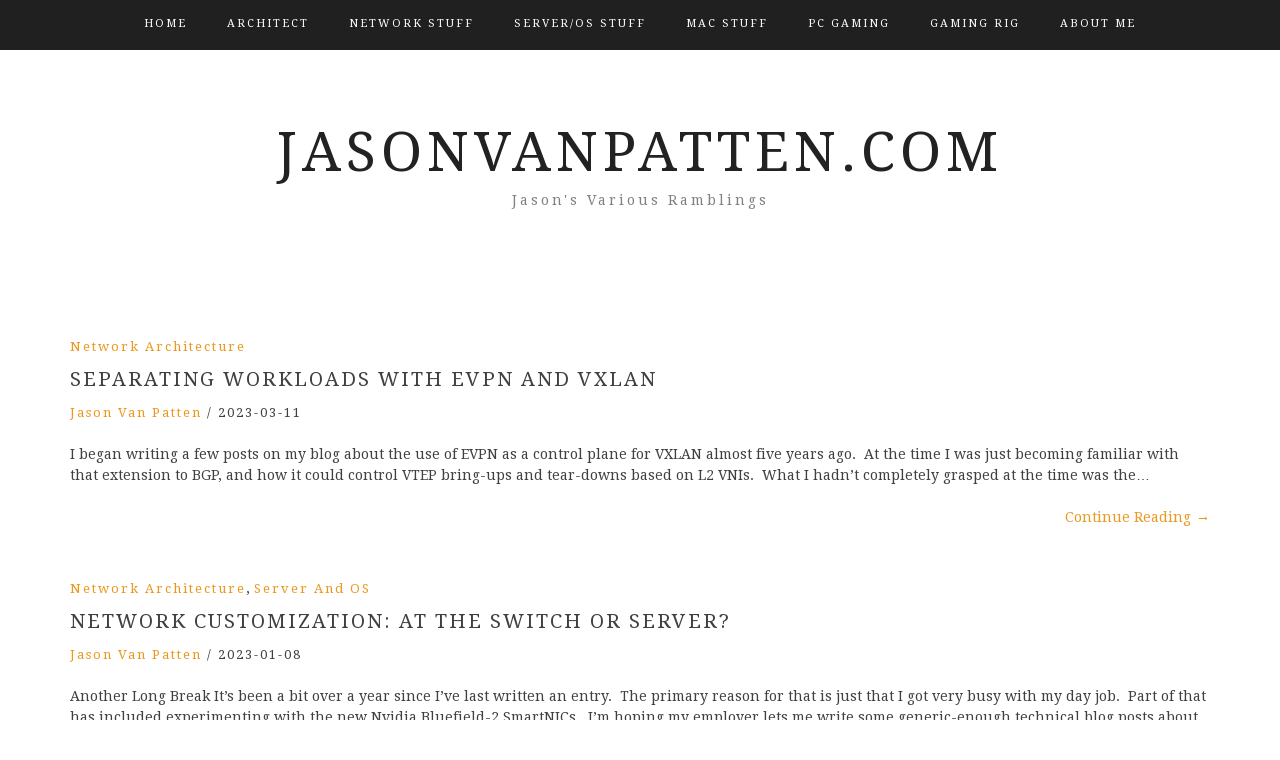

--- FILE ---
content_type: text/html; charset=UTF-8
request_url: https://www.jasonvanpatten.com/
body_size: 48600
content:
<!DOCTYPE html> <html lang="en-US"><head>
    <meta charset="UTF-8">
    <meta name="viewport" content="width=device-width, initial-scale=1">
    <link rel="profile" href="https://gmpg.org/xfn/11">
    <link rel="pingback" href="https://www.jasonvanpatten.com/xmlrpc.php">
    
<title>JasonVanPatten.com &#8211; Jason&#039;s Various Ramblings</title>
<meta name='robots' content='max-image-preview:large' />
	<style>img:is([sizes="auto" i], [sizes^="auto," i]) { contain-intrinsic-size: 3000px 1500px }</style>
	<link rel='dns-prefetch' href='//fonts.googleapis.com' />
<link rel="alternate" type="application/rss+xml" title="JasonVanPatten.com &raquo; Feed" href="https://www.jasonvanpatten.com/feed/" />
<link rel="alternate" type="application/rss+xml" title="JasonVanPatten.com &raquo; Comments Feed" href="https://www.jasonvanpatten.com/comments/feed/" />
<script type="text/javascript">
/* <![CDATA[ */
window._wpemojiSettings = {"baseUrl":"https:\/\/s.w.org\/images\/core\/emoji\/15.1.0\/72x72\/","ext":".png","svgUrl":"https:\/\/s.w.org\/images\/core\/emoji\/15.1.0\/svg\/","svgExt":".svg","source":{"concatemoji":"https:\/\/www.jasonvanpatten.com\/wp-includes\/js\/wp-emoji-release.min.js?ver=6.8.1"}};
/*! This file is auto-generated */
!function(i,n){var o,s,e;function c(e){try{var t={supportTests:e,timestamp:(new Date).valueOf()};sessionStorage.setItem(o,JSON.stringify(t))}catch(e){}}function p(e,t,n){e.clearRect(0,0,e.canvas.width,e.canvas.height),e.fillText(t,0,0);var t=new Uint32Array(e.getImageData(0,0,e.canvas.width,e.canvas.height).data),r=(e.clearRect(0,0,e.canvas.width,e.canvas.height),e.fillText(n,0,0),new Uint32Array(e.getImageData(0,0,e.canvas.width,e.canvas.height).data));return t.every(function(e,t){return e===r[t]})}function u(e,t,n){switch(t){case"flag":return n(e,"\ud83c\udff3\ufe0f\u200d\u26a7\ufe0f","\ud83c\udff3\ufe0f\u200b\u26a7\ufe0f")?!1:!n(e,"\ud83c\uddfa\ud83c\uddf3","\ud83c\uddfa\u200b\ud83c\uddf3")&&!n(e,"\ud83c\udff4\udb40\udc67\udb40\udc62\udb40\udc65\udb40\udc6e\udb40\udc67\udb40\udc7f","\ud83c\udff4\u200b\udb40\udc67\u200b\udb40\udc62\u200b\udb40\udc65\u200b\udb40\udc6e\u200b\udb40\udc67\u200b\udb40\udc7f");case"emoji":return!n(e,"\ud83d\udc26\u200d\ud83d\udd25","\ud83d\udc26\u200b\ud83d\udd25")}return!1}function f(e,t,n){var r="undefined"!=typeof WorkerGlobalScope&&self instanceof WorkerGlobalScope?new OffscreenCanvas(300,150):i.createElement("canvas"),a=r.getContext("2d",{willReadFrequently:!0}),o=(a.textBaseline="top",a.font="600 32px Arial",{});return e.forEach(function(e){o[e]=t(a,e,n)}),o}function t(e){var t=i.createElement("script");t.src=e,t.defer=!0,i.head.appendChild(t)}"undefined"!=typeof Promise&&(o="wpEmojiSettingsSupports",s=["flag","emoji"],n.supports={everything:!0,everythingExceptFlag:!0},e=new Promise(function(e){i.addEventListener("DOMContentLoaded",e,{once:!0})}),new Promise(function(t){var n=function(){try{var e=JSON.parse(sessionStorage.getItem(o));if("object"==typeof e&&"number"==typeof e.timestamp&&(new Date).valueOf()<e.timestamp+604800&&"object"==typeof e.supportTests)return e.supportTests}catch(e){}return null}();if(!n){if("undefined"!=typeof Worker&&"undefined"!=typeof OffscreenCanvas&&"undefined"!=typeof URL&&URL.createObjectURL&&"undefined"!=typeof Blob)try{var e="postMessage("+f.toString()+"("+[JSON.stringify(s),u.toString(),p.toString()].join(",")+"));",r=new Blob([e],{type:"text/javascript"}),a=new Worker(URL.createObjectURL(r),{name:"wpTestEmojiSupports"});return void(a.onmessage=function(e){c(n=e.data),a.terminate(),t(n)})}catch(e){}c(n=f(s,u,p))}t(n)}).then(function(e){for(var t in e)n.supports[t]=e[t],n.supports.everything=n.supports.everything&&n.supports[t],"flag"!==t&&(n.supports.everythingExceptFlag=n.supports.everythingExceptFlag&&n.supports[t]);n.supports.everythingExceptFlag=n.supports.everythingExceptFlag&&!n.supports.flag,n.DOMReady=!1,n.readyCallback=function(){n.DOMReady=!0}}).then(function(){return e}).then(function(){var e;n.supports.everything||(n.readyCallback(),(e=n.source||{}).concatemoji?t(e.concatemoji):e.wpemoji&&e.twemoji&&(t(e.twemoji),t(e.wpemoji)))}))}((window,document),window._wpemojiSettings);
/* ]]> */
</script>
<link rel='stylesheet' id='dashicons-css' href='https://www.jasonvanpatten.com/wp-includes/css/dashicons.min.css?ver=6.8.1' type='text/css' media='all' />
<link rel='stylesheet' id='post-views-counter-frontend-css' href='https://www.jasonvanpatten.com/wp-content/plugins/post-views-counter/css/frontend.min.css?ver=1.5.5' type='text/css' media='all' />
<style id='wp-emoji-styles-inline-css' type='text/css'>

	img.wp-smiley, img.emoji {
		display: inline !important;
		border: none !important;
		box-shadow: none !important;
		height: 1em !important;
		width: 1em !important;
		margin: 0 0.07em !important;
		vertical-align: -0.1em !important;
		background: none !important;
		padding: 0 !important;
	}
</style>
<link rel='stylesheet' id='wp-block-library-css' href='https://www.jasonvanpatten.com/wp-includes/css/dist/block-library/style.min.css?ver=6.8.1' type='text/css' media='all' />
<style id='classic-theme-styles-inline-css' type='text/css'>
/*! This file is auto-generated */
.wp-block-button__link{color:#fff;background-color:#32373c;border-radius:9999px;box-shadow:none;text-decoration:none;padding:calc(.667em + 2px) calc(1.333em + 2px);font-size:1.125em}.wp-block-file__button{background:#32373c;color:#fff;text-decoration:none}
</style>
<style id='global-styles-inline-css' type='text/css'>
:root{--wp--preset--aspect-ratio--square: 1;--wp--preset--aspect-ratio--4-3: 4/3;--wp--preset--aspect-ratio--3-4: 3/4;--wp--preset--aspect-ratio--3-2: 3/2;--wp--preset--aspect-ratio--2-3: 2/3;--wp--preset--aspect-ratio--16-9: 16/9;--wp--preset--aspect-ratio--9-16: 9/16;--wp--preset--color--black: #000000;--wp--preset--color--cyan-bluish-gray: #abb8c3;--wp--preset--color--white: #ffffff;--wp--preset--color--pale-pink: #f78da7;--wp--preset--color--vivid-red: #cf2e2e;--wp--preset--color--luminous-vivid-orange: #ff6900;--wp--preset--color--luminous-vivid-amber: #fcb900;--wp--preset--color--light-green-cyan: #7bdcb5;--wp--preset--color--vivid-green-cyan: #00d084;--wp--preset--color--pale-cyan-blue: #8ed1fc;--wp--preset--color--vivid-cyan-blue: #0693e3;--wp--preset--color--vivid-purple: #9b51e0;--wp--preset--gradient--vivid-cyan-blue-to-vivid-purple: linear-gradient(135deg,rgba(6,147,227,1) 0%,rgb(155,81,224) 100%);--wp--preset--gradient--light-green-cyan-to-vivid-green-cyan: linear-gradient(135deg,rgb(122,220,180) 0%,rgb(0,208,130) 100%);--wp--preset--gradient--luminous-vivid-amber-to-luminous-vivid-orange: linear-gradient(135deg,rgba(252,185,0,1) 0%,rgba(255,105,0,1) 100%);--wp--preset--gradient--luminous-vivid-orange-to-vivid-red: linear-gradient(135deg,rgba(255,105,0,1) 0%,rgb(207,46,46) 100%);--wp--preset--gradient--very-light-gray-to-cyan-bluish-gray: linear-gradient(135deg,rgb(238,238,238) 0%,rgb(169,184,195) 100%);--wp--preset--gradient--cool-to-warm-spectrum: linear-gradient(135deg,rgb(74,234,220) 0%,rgb(151,120,209) 20%,rgb(207,42,186) 40%,rgb(238,44,130) 60%,rgb(251,105,98) 80%,rgb(254,248,76) 100%);--wp--preset--gradient--blush-light-purple: linear-gradient(135deg,rgb(255,206,236) 0%,rgb(152,150,240) 100%);--wp--preset--gradient--blush-bordeaux: linear-gradient(135deg,rgb(254,205,165) 0%,rgb(254,45,45) 50%,rgb(107,0,62) 100%);--wp--preset--gradient--luminous-dusk: linear-gradient(135deg,rgb(255,203,112) 0%,rgb(199,81,192) 50%,rgb(65,88,208) 100%);--wp--preset--gradient--pale-ocean: linear-gradient(135deg,rgb(255,245,203) 0%,rgb(182,227,212) 50%,rgb(51,167,181) 100%);--wp--preset--gradient--electric-grass: linear-gradient(135deg,rgb(202,248,128) 0%,rgb(113,206,126) 100%);--wp--preset--gradient--midnight: linear-gradient(135deg,rgb(2,3,129) 0%,rgb(40,116,252) 100%);--wp--preset--font-size--small: 13px;--wp--preset--font-size--medium: 20px;--wp--preset--font-size--large: 36px;--wp--preset--font-size--x-large: 42px;--wp--preset--spacing--20: 0.44rem;--wp--preset--spacing--30: 0.67rem;--wp--preset--spacing--40: 1rem;--wp--preset--spacing--50: 1.5rem;--wp--preset--spacing--60: 2.25rem;--wp--preset--spacing--70: 3.38rem;--wp--preset--spacing--80: 5.06rem;--wp--preset--shadow--natural: 6px 6px 9px rgba(0, 0, 0, 0.2);--wp--preset--shadow--deep: 12px 12px 50px rgba(0, 0, 0, 0.4);--wp--preset--shadow--sharp: 6px 6px 0px rgba(0, 0, 0, 0.2);--wp--preset--shadow--outlined: 6px 6px 0px -3px rgba(255, 255, 255, 1), 6px 6px rgba(0, 0, 0, 1);--wp--preset--shadow--crisp: 6px 6px 0px rgba(0, 0, 0, 1);}:where(.is-layout-flex){gap: 0.5em;}:where(.is-layout-grid){gap: 0.5em;}body .is-layout-flex{display: flex;}.is-layout-flex{flex-wrap: wrap;align-items: center;}.is-layout-flex > :is(*, div){margin: 0;}body .is-layout-grid{display: grid;}.is-layout-grid > :is(*, div){margin: 0;}:where(.wp-block-columns.is-layout-flex){gap: 2em;}:where(.wp-block-columns.is-layout-grid){gap: 2em;}:where(.wp-block-post-template.is-layout-flex){gap: 1.25em;}:where(.wp-block-post-template.is-layout-grid){gap: 1.25em;}.has-black-color{color: var(--wp--preset--color--black) !important;}.has-cyan-bluish-gray-color{color: var(--wp--preset--color--cyan-bluish-gray) !important;}.has-white-color{color: var(--wp--preset--color--white) !important;}.has-pale-pink-color{color: var(--wp--preset--color--pale-pink) !important;}.has-vivid-red-color{color: var(--wp--preset--color--vivid-red) !important;}.has-luminous-vivid-orange-color{color: var(--wp--preset--color--luminous-vivid-orange) !important;}.has-luminous-vivid-amber-color{color: var(--wp--preset--color--luminous-vivid-amber) !important;}.has-light-green-cyan-color{color: var(--wp--preset--color--light-green-cyan) !important;}.has-vivid-green-cyan-color{color: var(--wp--preset--color--vivid-green-cyan) !important;}.has-pale-cyan-blue-color{color: var(--wp--preset--color--pale-cyan-blue) !important;}.has-vivid-cyan-blue-color{color: var(--wp--preset--color--vivid-cyan-blue) !important;}.has-vivid-purple-color{color: var(--wp--preset--color--vivid-purple) !important;}.has-black-background-color{background-color: var(--wp--preset--color--black) !important;}.has-cyan-bluish-gray-background-color{background-color: var(--wp--preset--color--cyan-bluish-gray) !important;}.has-white-background-color{background-color: var(--wp--preset--color--white) !important;}.has-pale-pink-background-color{background-color: var(--wp--preset--color--pale-pink) !important;}.has-vivid-red-background-color{background-color: var(--wp--preset--color--vivid-red) !important;}.has-luminous-vivid-orange-background-color{background-color: var(--wp--preset--color--luminous-vivid-orange) !important;}.has-luminous-vivid-amber-background-color{background-color: var(--wp--preset--color--luminous-vivid-amber) !important;}.has-light-green-cyan-background-color{background-color: var(--wp--preset--color--light-green-cyan) !important;}.has-vivid-green-cyan-background-color{background-color: var(--wp--preset--color--vivid-green-cyan) !important;}.has-pale-cyan-blue-background-color{background-color: var(--wp--preset--color--pale-cyan-blue) !important;}.has-vivid-cyan-blue-background-color{background-color: var(--wp--preset--color--vivid-cyan-blue) !important;}.has-vivid-purple-background-color{background-color: var(--wp--preset--color--vivid-purple) !important;}.has-black-border-color{border-color: var(--wp--preset--color--black) !important;}.has-cyan-bluish-gray-border-color{border-color: var(--wp--preset--color--cyan-bluish-gray) !important;}.has-white-border-color{border-color: var(--wp--preset--color--white) !important;}.has-pale-pink-border-color{border-color: var(--wp--preset--color--pale-pink) !important;}.has-vivid-red-border-color{border-color: var(--wp--preset--color--vivid-red) !important;}.has-luminous-vivid-orange-border-color{border-color: var(--wp--preset--color--luminous-vivid-orange) !important;}.has-luminous-vivid-amber-border-color{border-color: var(--wp--preset--color--luminous-vivid-amber) !important;}.has-light-green-cyan-border-color{border-color: var(--wp--preset--color--light-green-cyan) !important;}.has-vivid-green-cyan-border-color{border-color: var(--wp--preset--color--vivid-green-cyan) !important;}.has-pale-cyan-blue-border-color{border-color: var(--wp--preset--color--pale-cyan-blue) !important;}.has-vivid-cyan-blue-border-color{border-color: var(--wp--preset--color--vivid-cyan-blue) !important;}.has-vivid-purple-border-color{border-color: var(--wp--preset--color--vivid-purple) !important;}.has-vivid-cyan-blue-to-vivid-purple-gradient-background{background: var(--wp--preset--gradient--vivid-cyan-blue-to-vivid-purple) !important;}.has-light-green-cyan-to-vivid-green-cyan-gradient-background{background: var(--wp--preset--gradient--light-green-cyan-to-vivid-green-cyan) !important;}.has-luminous-vivid-amber-to-luminous-vivid-orange-gradient-background{background: var(--wp--preset--gradient--luminous-vivid-amber-to-luminous-vivid-orange) !important;}.has-luminous-vivid-orange-to-vivid-red-gradient-background{background: var(--wp--preset--gradient--luminous-vivid-orange-to-vivid-red) !important;}.has-very-light-gray-to-cyan-bluish-gray-gradient-background{background: var(--wp--preset--gradient--very-light-gray-to-cyan-bluish-gray) !important;}.has-cool-to-warm-spectrum-gradient-background{background: var(--wp--preset--gradient--cool-to-warm-spectrum) !important;}.has-blush-light-purple-gradient-background{background: var(--wp--preset--gradient--blush-light-purple) !important;}.has-blush-bordeaux-gradient-background{background: var(--wp--preset--gradient--blush-bordeaux) !important;}.has-luminous-dusk-gradient-background{background: var(--wp--preset--gradient--luminous-dusk) !important;}.has-pale-ocean-gradient-background{background: var(--wp--preset--gradient--pale-ocean) !important;}.has-electric-grass-gradient-background{background: var(--wp--preset--gradient--electric-grass) !important;}.has-midnight-gradient-background{background: var(--wp--preset--gradient--midnight) !important;}.has-small-font-size{font-size: var(--wp--preset--font-size--small) !important;}.has-medium-font-size{font-size: var(--wp--preset--font-size--medium) !important;}.has-large-font-size{font-size: var(--wp--preset--font-size--large) !important;}.has-x-large-font-size{font-size: var(--wp--preset--font-size--x-large) !important;}
:where(.wp-block-post-template.is-layout-flex){gap: 1.25em;}:where(.wp-block-post-template.is-layout-grid){gap: 1.25em;}
:where(.wp-block-columns.is-layout-flex){gap: 2em;}:where(.wp-block-columns.is-layout-grid){gap: 2em;}
:root :where(.wp-block-pullquote){font-size: 1.5em;line-height: 1.6;}
</style>
<link rel='stylesheet' id='contact-form-7-css' href='https://www.jasonvanpatten.com/wp-content/plugins/contact-form-7/includes/css/styles.css?ver=6.1.1' type='text/css' media='all' />
<link rel='stylesheet' id='paginationstyle-css' href='https://www.jasonvanpatten.com/wp-content/plugins/faster-pagination/assests/pagination.css?ver=2' type='text/css' media='all' />
<link rel='stylesheet' id='rs-plugin-settings-css' href='https://www.jasonvanpatten.com/wp-content/plugins/revslider/public/assets/css/settings.css?ver=5.4.7.2' type='text/css' media='all' />
<style id='rs-plugin-settings-inline-css' type='text/css'>
#rs-demo-id {}
</style>
<link rel='stylesheet' id='bootstrap-css' href='https://www.jasonvanpatten.com/wp-content/themes/blog-way/assets/third-party/bootstrap/bootstrap.min.css?ver=6.8.1' type='text/css' media='all' />
<link rel='stylesheet' id='meanmenu-css' href='https://www.jasonvanpatten.com/wp-content/themes/blog-way/assets/third-party/meanmenu/meanmenu.css?ver=6.8.1' type='text/css' media='all' />
<link rel='stylesheet' id='font-awesome-css' href='https://www.jasonvanpatten.com/wp-content/plugins/elementor/assets/lib/font-awesome/css/font-awesome.min.css?ver=4.7.0' type='text/css' media='all' />
<link rel='stylesheet' id='blog-way-fonts-css' href='https://fonts.googleapis.com/css?family=Droid+Serif%3A400%2C700%7CMontserrat%3A400%2C700&#038;subset=latin%2Clatin-ext' type='text/css' media='all' />
<link rel='stylesheet' id='blog-way-style-css' href='https://www.jasonvanpatten.com/wp-content/themes/blog-way/style.css?ver=6.8.1' type='text/css' media='all' />
<script type="text/javascript" src="https://www.jasonvanpatten.com/wp-includes/js/jquery/jquery.min.js?ver=3.7.1" id="jquery-core-js"></script>
<script type="text/javascript" src="https://www.jasonvanpatten.com/wp-includes/js/jquery/jquery-migrate.min.js?ver=3.4.1" id="jquery-migrate-js"></script>
<script type="text/javascript" src="https://www.jasonvanpatten.com/wp-content/plugins/revslider/public/assets/js/jquery.themepunch.tools.min.js?ver=5.4.7.2" id="tp-tools-js"></script>
<script type="text/javascript" src="https://www.jasonvanpatten.com/wp-content/plugins/revslider/public/assets/js/jquery.themepunch.revolution.min.js?ver=5.4.7.2" id="revmin-js"></script>
<link rel="https://api.w.org/" href="https://www.jasonvanpatten.com/wp-json/" /><link rel="EditURI" type="application/rsd+xml" title="RSD" href="https://www.jasonvanpatten.com/xmlrpc.php?rsd" />
<meta name="generator" content="WordPress 6.8.1" />
               
    <style>
        body{
            color: #404040;
        }

        .site-title a{
            color: #222222;
        }

        .site-description{
            color: #818181;
        }

        h1,
        h2, 
        h3,
        h4, 
        h5,
        h6,
        .entry-header h2.entry-title a,
        .related-posts .news-item.three-column-item .news-text-wrap h2 a{
            color: #404040;
        }

        #primary .cat-links a{
            color: #ea9920;
        }

        .author-info-wrap .author-content-wrap a.authors-more-posts,
        .blog_way_widget_author .author-profile a.btn-continue,
        .content-area a{
            color: #ea9920;
        }

        header#masthead,
        .main-navigation ul ul,
        .mean-container .mean-bar{
            background: #202020;
        }

        .main-navigation ul li a,
        #masthead .main-navigation ul li ul li a,
        #masthead .main-navigation li.current_page_item ul li a,
        a.meanmenu-reveal.meanclose{
            color: #ffffff;
        }

        #masthead .main-navigation ul li ul.sub-menu li ul.sub-menu li a{
            color: #ffffff;
        }

        .mean-container a.meanmenu-reveal span{
            background: #ffffff;
        }

        #masthead .main-navigation li.current-menu-item a,
        #masthead .main-navigation li.current_page_item a,
        .main-navigation ul.menu li:hover a,
        #masthead .main-navigation ul li ul li:hover a,
        #masthead .main-navigation li.current_page_item ul li:hover a,
        #masthead .main-navigation ul li ul.sub-menu li ul.sub-menu li:hover a,
        #masthead .main-navigation ul li ul.sub-menu li ul.sub-menu li.current-menu-item a{
            color: #afafaf;
        }
    
        .widget .widget-title{
            background: #ffffff;
        }

        .site-footer,
        .footer-social .menu-social-menu-container #menu-social-menu{
            background: #202020;
        }
        .site-info,
        .site-info a{
            color: #787878;
        }

        button, 
        input[type="button"], 
        input[type="reset"], 
        input[type="submit"], 
        .nav-links .nav-previous a, 
        .nav-links .nav-next a,
        .nav-links .page-numbers,
        .pagination .page-numbers.next, 
        .pagination .page-numbers.previous{
            border: 1px solid #202020;
            background: #202020;
        }

        .scrollup {
            background-color: #ea9920;
        }

    </style>

<meta name="generator" content="Elementor 3.32.2; features: additional_custom_breakpoints; settings: css_print_method-external, google_font-enabled, font_display-auto">
			<style>
				.e-con.e-parent:nth-of-type(n+4):not(.e-lazyloaded):not(.e-no-lazyload),
				.e-con.e-parent:nth-of-type(n+4):not(.e-lazyloaded):not(.e-no-lazyload) * {
					background-image: none !important;
				}
				@media screen and (max-height: 1024px) {
					.e-con.e-parent:nth-of-type(n+3):not(.e-lazyloaded):not(.e-no-lazyload),
					.e-con.e-parent:nth-of-type(n+3):not(.e-lazyloaded):not(.e-no-lazyload) * {
						background-image: none !important;
					}
				}
				@media screen and (max-height: 640px) {
					.e-con.e-parent:nth-of-type(n+2):not(.e-lazyloaded):not(.e-no-lazyload),
					.e-con.e-parent:nth-of-type(n+2):not(.e-lazyloaded):not(.e-no-lazyload) * {
						background-image: none !important;
					}
				}
			</style>
			<meta name="generator" content="Powered by Slider Revolution 5.4.7.2 - responsive, Mobile-Friendly Slider Plugin for WordPress with comfortable drag and drop interface." />
<link rel="icon" href="https://www.jasonvanpatten.com/wp-content/uploads/2018/02/cropped-jvp-3d-1-32x32.png" sizes="32x32" />
<link rel="icon" href="https://www.jasonvanpatten.com/wp-content/uploads/2018/02/cropped-jvp-3d-1-192x192.png" sizes="192x192" />
<link rel="apple-touch-icon" href="https://www.jasonvanpatten.com/wp-content/uploads/2018/02/cropped-jvp-3d-1-180x180.png" />
<meta name="msapplication-TileImage" content="https://www.jasonvanpatten.com/wp-content/uploads/2018/02/cropped-jvp-3d-1-270x270.png" />
<script type="text/javascript">function setREVStartSize(e){									
						try{ e.c=jQuery(e.c);var i=jQuery(window).width(),t=9999,r=0,n=0,l=0,f=0,s=0,h=0;
							if(e.responsiveLevels&&(jQuery.each(e.responsiveLevels,function(e,f){f>i&&(t=r=f,l=e),i>f&&f>r&&(r=f,n=e)}),t>r&&(l=n)),f=e.gridheight[l]||e.gridheight[0]||e.gridheight,s=e.gridwidth[l]||e.gridwidth[0]||e.gridwidth,h=i/s,h=h>1?1:h,f=Math.round(h*f),"fullscreen"==e.sliderLayout){var u=(e.c.width(),jQuery(window).height());if(void 0!=e.fullScreenOffsetContainer){var c=e.fullScreenOffsetContainer.split(",");if (c) jQuery.each(c,function(e,i){u=jQuery(i).length>0?u-jQuery(i).outerHeight(!0):u}),e.fullScreenOffset.split("%").length>1&&void 0!=e.fullScreenOffset&&e.fullScreenOffset.length>0?u-=jQuery(window).height()*parseInt(e.fullScreenOffset,0)/100:void 0!=e.fullScreenOffset&&e.fullScreenOffset.length>0&&(u-=parseInt(e.fullScreenOffset,0))}f=u}else void 0!=e.minHeight&&f<e.minHeight&&(f=e.minHeight);e.c.closest(".rev_slider_wrapper").css({height:f})					
						}catch(d){console.log("Failure at Presize of Slider:"+d)}						
					};</script>
</head>

<body data-rsssl=1 class="home blog wp-custom-logo wp-theme-blog-way hfeed elementor-default elementor-kit-1947">
	<div id="page" class="site">
		<header id="masthead" class="site-header " role="banner"><div class="container"><div class="row">    	<div class="col-sm-12">
            <nav id="site-navigation" class="main-navigation" role="navigation">
                <div class="menu-main-menu-container"><ul id="primary-menu" class="menu"><li id="menu-item-1379" class="menu-item menu-item-type-custom menu-item-object-custom menu-item-1379"><a href="https://jasonvanpatten.com">Home</a></li>
<li id="menu-item-2046" class="menu-item menu-item-type-taxonomy menu-item-object-category menu-item-2046"><a href="https://www.jasonvanpatten.com/category/architect/">Architect</a></li>
<li id="menu-item-77" class="menu-item menu-item-type-taxonomy menu-item-object-category menu-item-77"><a href="https://www.jasonvanpatten.com/category/net/">Network Stuff</a></li>
<li id="menu-item-78" class="menu-item menu-item-type-taxonomy menu-item-object-category menu-item-78"><a href="https://www.jasonvanpatten.com/category/server/">Server/OS Stuff</a></li>
<li id="menu-item-1936" class="menu-item menu-item-type-taxonomy menu-item-object-category menu-item-1936"><a href="https://www.jasonvanpatten.com/category/mac-stuff/">Mac Stuff</a></li>
<li id="menu-item-1393" class="menu-item menu-item-type-taxonomy menu-item-object-category menu-item-1393"><a href="https://www.jasonvanpatten.com/category/pc-gaming/">PC Gaming</a></li>
<li id="menu-item-1901" class="menu-item menu-item-type-post_type menu-item-object-page menu-item-1901"><a href="https://www.jasonvanpatten.com/gaming-rig/">Gaming Rig</a></li>
<li id="menu-item-46" class="menu-item menu-item-type-post_type menu-item-object-page menu-item-46"><a href="https://www.jasonvanpatten.com/about-me/">About Me</a></li>
</ul></div>            </nav>
        </div>
        </div><!-- .row --></div><!-- .container --></header><!-- #masthead -->        <div class="main-banner banner-disabled overlay-enabled" >
            <div class="container">
                <div class="row">
                    <div class="site-branding">
                        
                            <h2 class="site-title"><a href="https://www.jasonvanpatten.com/" rel="home">JasonVanPatten.com</a></h2>
                           
                            
                                <h3 class="site-description">Jason&#039;s Various Ramblings</h3>

                                                    </div><!-- .site-branding -->
                </div>
            </div>
        </div><!-- .main-banner -->
        <div id="content" class="site-content"><div class="container"><div class="row"><div class="col-sm-12 layout-no-sidebar main-content-area"><div id="primary" class="content-area"><main id="main" class="site-main" role="main">
    
<article id="post-2091" class="post-2091 post type-post status-publish format-standard hentry category-net">
		<div class="detail-wrap">
		<header class="entry-header">
			<span class="cat-links"><a href="https://www.jasonvanpatten.com/category/net/" rel="category tag">Network Architecture</a></span><h2 class="entry-title"><a href="https://www.jasonvanpatten.com/2023/03/11/separating-workloads-with-evpn-and-vxlan/" rel="bookmark">Separating Workloads With EVPN And VXLAN</a></h2>
				<div class="author-date">
											<span class="author vcard"><a class="url fn n" href="https://www.jasonvanpatten.com/author/jvp/">Jason Van Patten</a></span>
					
											<span class="separator"> / </span>
					
											<span class="posted-on">2023-03-11</span>
									</div><!-- .author-date -->

					</header><!-- .entry-header -->

		<div class="entry-content">
			<p>I began writing a few posts on my blog about the use of EVPN as a control plane for VXLAN almost five years ago.  At the time I was just becoming familiar with that extension to BGP, and how it could control VTEP bring-ups and tear-downs based on L2 VNIs.  What I hadn&#8217;t completely grasped at the time was the&hellip;</p>
<p><a href="https://www.jasonvanpatten.com/2023/03/11/separating-workloads-with-evpn-and-vxlan/" class="btn-continue">Continue Reading<span class="arrow-continue">&rarr;</span></a></p>
		</div><!-- .entry-content -->
	</div>

</article><!-- #post-## -->

<article id="post-2070" class="post-2070 post type-post status-publish format-standard hentry category-net category-server">
		<div class="detail-wrap">
		<header class="entry-header">
			<span class="cat-links"><a href="https://www.jasonvanpatten.com/category/net/" rel="category tag">Network Architecture</a>, <a href="https://www.jasonvanpatten.com/category/server/" rel="category tag">Server and OS</a></span><h2 class="entry-title"><a href="https://www.jasonvanpatten.com/2023/01/08/network-customization-at-the-switch-or-server/" rel="bookmark">Network Customization: At The Switch Or Server?</a></h2>
				<div class="author-date">
											<span class="author vcard"><a class="url fn n" href="https://www.jasonvanpatten.com/author/jvp/">Jason Van Patten</a></span>
					
											<span class="separator"> / </span>
					
											<span class="posted-on">2023-01-08</span>
									</div><!-- .author-date -->

					</header><!-- .entry-header -->

		<div class="entry-content">
			<p>Another Long Break It&#8217;s been a bit over a year since I&#8217;ve last written an entry.  The primary reason for that is just that I got very busy with my day job.  Part of that has included experimenting with the new Nvidia Bluefield-2 SmartNICs.  I&#8217;m hoping my employer lets me write some generic-enough technical blog posts about what I&#8217;ve been&hellip;</p>
<p><a href="https://www.jasonvanpatten.com/2023/01/08/network-customization-at-the-switch-or-server/" class="btn-continue">Continue Reading<span class="arrow-continue">&rarr;</span></a></p>
		</div><!-- .entry-content -->
	</div>

</article><!-- #post-## -->

<article id="post-2062" class="post-2062 post type-post status-publish format-standard hentry category-architect">
		<div class="detail-wrap">
		<header class="entry-header">
			<span class="cat-links"><a href="https://www.jasonvanpatten.com/category/architect/" rel="category tag">Architect</a></span><h2 class="entry-title"><a href="https://www.jasonvanpatten.com/2021/12/20/becoming-an-it-architect-chapter-4-curiosity-and-learning/" rel="bookmark">Becoming an IT Architect: Chapter 4 &#8211; Curiosity and Learning</a></h2>
				<div class="author-date">
											<span class="author vcard"><a class="url fn n" href="https://www.jasonvanpatten.com/author/jvp/">Jason Van Patten</a></span>
					
											<span class="separator"> / </span>
					
											<span class="posted-on">2021-12-20</span>
									</div><!-- .author-date -->

					</header><!-- .entry-header -->

		<div class="entry-content">
			<p>Chapter 4 &#8211; Curiosity and Learning Most of what I&#8217;ve discussed in the past three chapters has not centered around technical things.  This chapter will pivot on that point a bit.  I did say earlier that the vast majority of an architect&#8217;s responsibilities will center around long term designs, and socializing those designs with other folks.  In other words: staring&hellip;</p>
<p><a href="https://www.jasonvanpatten.com/2021/12/20/becoming-an-it-architect-chapter-4-curiosity-and-learning/" class="btn-continue">Continue Reading<span class="arrow-continue">&rarr;</span></a></p>
		</div><!-- .entry-content -->
	</div>

</article><!-- #post-## -->

<article id="post-2054" class="post-2054 post type-post status-publish format-standard hentry category-architect">
		<div class="detail-wrap">
		<header class="entry-header">
			<span class="cat-links"><a href="https://www.jasonvanpatten.com/category/architect/" rel="category tag">Architect</a></span><h2 class="entry-title"><a href="https://www.jasonvanpatten.com/2021/12/10/becoming-an-it-architect-chapter-3-transactional-vs-social/" rel="bookmark">Becoming An IT Architect: Chapter 3 – Transactional vs Social</a></h2>
				<div class="author-date">
											<span class="author vcard"><a class="url fn n" href="https://www.jasonvanpatten.com/author/jvp/">Jason Van Patten</a></span>
					
											<span class="separator"> / </span>
					
											<span class="posted-on">2021-12-10</span>
									</div><!-- .author-date -->

					</header><!-- .entry-header -->

		<div class="entry-content">
			<p>Chapter 3 &#8211; Transactional vs Social Interactions This topic is a bit challenging, but not for any bad reason whatsoever.  I assume the majority of the folks reading this are techie introverts on the Myers Briggs intro-extroversion scale.  I, myself, score so far into the introversion side of the scale, I&#8217;m basically off the charts.  With that, sometimes, comes a&hellip;</p>
<p><a href="https://www.jasonvanpatten.com/2021/12/10/becoming-an-it-architect-chapter-3-transactional-vs-social/" class="btn-continue">Continue Reading<span class="arrow-continue">&rarr;</span></a></p>
		</div><!-- .entry-content -->
	</div>

</article><!-- #post-## -->

<article id="post-2047" class="post-2047 post type-post status-publish format-standard hentry category-architect">
		<div class="detail-wrap">
		<header class="entry-header">
			<span class="cat-links"><a href="https://www.jasonvanpatten.com/category/architect/" rel="category tag">Architect</a></span><h2 class="entry-title"><a href="https://www.jasonvanpatten.com/2021/12/05/becoming-an-it-architect-chapter-2-strategic-vs-tactical-mindsets/" rel="bookmark">Becoming An IT Architect: Chapter 2 – Strategic vs Tactical Mindsets</a></h2>
				<div class="author-date">
											<span class="author vcard"><a class="url fn n" href="https://www.jasonvanpatten.com/author/jvp/">Jason Van Patten</a></span>
					
											<span class="separator"> / </span>
					
											<span class="posted-on">2021-12-05</span>
									</div><!-- .author-date -->

					</header><!-- .entry-header -->

		<div class="entry-content">
			<p>Chapter 2 &#8211; Strategic vs Tactical Mindsets Before I get too far into this chapter, I want to make sure the audience understands a couple of things: I&#8217;m speaking from the perspective of a Network Engineer who made the move to Network Architect I&#8217;m not, in any way, shape, or form trying to shame, put down, or insult the engineering&hellip;</p>
<p><a href="https://www.jasonvanpatten.com/2021/12/05/becoming-an-it-architect-chapter-2-strategic-vs-tactical-mindsets/" class="btn-continue">Continue Reading<span class="arrow-continue">&rarr;</span></a></p>
		</div><!-- .entry-content -->
	</div>

</article><!-- #post-## -->

<article id="post-2042" class="post-2042 post type-post status-publish format-standard hentry category-architect">
		<div class="detail-wrap">
		<header class="entry-header">
			<span class="cat-links"><a href="https://www.jasonvanpatten.com/category/architect/" rel="category tag">Architect</a></span><h2 class="entry-title"><a href="https://www.jasonvanpatten.com/2021/12/01/becoming-an-it-architect-chapter-1-new-tools/" rel="bookmark">Becoming An IT Architect: Chapter 1 &#8211; New Tools</a></h2>
				<div class="author-date">
											<span class="author vcard"><a class="url fn n" href="https://www.jasonvanpatten.com/author/jvp/">Jason Van Patten</a></span>
					
											<span class="separator"> / </span>
					
											<span class="posted-on">2021-12-01</span>
									</div><!-- .author-date -->

					</header><!-- .entry-header -->

		<div class="entry-content">
			<p>Introduction With this series of posts, bite-sized in length, I intend to help folks who want to make the transition from IT Engineer to IT Architect.  I&#8217;m using the generic &#8220;IT&#8221; to represent server, security, networking, etc.  I can speak specifically from the perspective of a network engineer moving into network architecture, but the very high level concepts should apply&hellip;</p>
<p><a href="https://www.jasonvanpatten.com/2021/12/01/becoming-an-it-architect-chapter-1-new-tools/" class="btn-continue">Continue Reading<span class="arrow-continue">&rarr;</span></a></p>
		</div><!-- .entry-content -->
	</div>

</article><!-- #post-## -->

<article id="post-2012" class="post-2012 post type-post status-publish format-standard hentry category-freebsd category-net category-server">
		<div class="detail-wrap">
		<header class="entry-header">
			<span class="cat-links"><a href="https://www.jasonvanpatten.com/category/server/freebsd/" rel="category tag">FreeBSD</a>, <a href="https://www.jasonvanpatten.com/category/net/" rel="category tag">Network Architecture</a>, <a href="https://www.jasonvanpatten.com/category/server/" rel="category tag">Server and OS</a></span><h2 class="entry-title"><a href="https://www.jasonvanpatten.com/2020/09/22/frr-patched-and-working/" rel="bookmark">FRR Patched And Working</a></h2>
				<div class="author-date">
											<span class="author vcard"><a class="url fn n" href="https://www.jasonvanpatten.com/author/jvp/">Jason Van Patten</a></span>
					
											<span class="separator"> / </span>
					
											<span class="posted-on">2020-09-22</span>
									</div><!-- .author-date -->

					</header><!-- .entry-header -->

		<div class="entry-content">
			<p>This entry will be another fairly quick one.  In the previous entry regarding the server, routing, etc, I described how I had to work around the fact that FRR didn&#8217;t honor FreeBSD&#8217;s assigning and deletion of IP addresses from interfaces.  Specifically: I had the line redistribute connected in the server&#8217;s BGP configuration.  That means any of the server&#8217;s interfaces with&hellip;</p>
<p><a href="https://www.jasonvanpatten.com/2020/09/22/frr-patched-and-working/" class="btn-continue">Continue Reading<span class="arrow-continue">&rarr;</span></a></p>
		</div><!-- .entry-content -->
	</div>

</article><!-- #post-## -->

<article id="post-2009" class="post-2009 post type-post status-publish format-standard hentry category-net category-server">
		<div class="detail-wrap">
		<header class="entry-header">
			<span class="cat-links"><a href="https://www.jasonvanpatten.com/category/net/" rel="category tag">Network Architecture</a>, <a href="https://www.jasonvanpatten.com/category/server/" rel="category tag">Server and OS</a></span><h2 class="entry-title"><a href="https://www.jasonvanpatten.com/2020/09/19/the-rackening-is-complete/" rel="bookmark">The &#8220;Rackening&#8221; Is Complete</a></h2>
				<div class="author-date">
											<span class="author vcard"><a class="url fn n" href="https://www.jasonvanpatten.com/author/jvp/">Jason Van Patten</a></span>
					
											<span class="separator"> / </span>
					
											<span class="posted-on">2020-09-19</span>
									</div><!-- .author-date -->

					</header><!-- .entry-header -->

		<div class="entry-content">
			<p>This is just a short update:  In the previous post I described the overhaul of my little basement data center, but left it open as far as getting everything racked up cleanly.  Between then and now, the 12RU rack arrived from Amazon, as did the rack rail kit for my 4RU server chassis.  After assembling the rack in my basement,&hellip;</p>
<p><a href="https://www.jasonvanpatten.com/2020/09/19/the-rackening-is-complete/" class="btn-continue">Continue Reading<span class="arrow-continue">&rarr;</span></a></p>
		</div><!-- .entry-content -->
	</div>

</article><!-- #post-## -->

<article id="post-2002" class="post-2002 post type-post status-publish format-standard hentry category-freebsd category-net category-server">
		<div class="detail-wrap">
		<header class="entry-header">
			<span class="cat-links"><a href="https://www.jasonvanpatten.com/category/server/freebsd/" rel="category tag">FreeBSD</a>, <a href="https://www.jasonvanpatten.com/category/net/" rel="category tag">Network Architecture</a>, <a href="https://www.jasonvanpatten.com/category/server/" rel="category tag">Server and OS</a></span><h2 class="entry-title"><a href="https://www.jasonvanpatten.com/2020/09/15/server-merge-zfs-fun-and-bgp-routing-for-jails/" rel="bookmark">Server Merge, ZFS Fun, and BGP Routing For Jails</a></h2>
				<div class="author-date">
											<span class="author vcard"><a class="url fn n" href="https://www.jasonvanpatten.com/author/jvp/">Jason Van Patten</a></span>
					
											<span class="separator"> / </span>
					
											<span class="posted-on">2020-09-15</span>
									</div><!-- .author-date -->

					</header><!-- .entry-header -->

		<div class="entry-content">
			<p>[toc] Introduction About five years ago, I built two new servers in my basement, as outlined here and here.  One server was my general login/mail/web/DNS/etc server, and the other my home NAS.  This entry will document and detail my merging of the two servers into one, and the associated challenges that brought with it.  I also took this opportunity to&hellip;</p>
<p><a href="https://www.jasonvanpatten.com/2020/09/15/server-merge-zfs-fun-and-bgp-routing-for-jails/" class="btn-continue">Continue Reading<span class="arrow-continue">&rarr;</span></a></p>
		</div><!-- .entry-content -->
	</div>

</article><!-- #post-## -->

<article id="post-1949" class="post-1949 post type-post status-publish format-standard has-post-thumbnail hentry category-mac-stuff category-net">
			<div class="entry-img">
			<a href="https://www.jasonvanpatten.com/2020/03/07/home-networking-10gigeth-upgrade/"><img width="345" height="225" src="https://www.jasonvanpatten.com/wp-content/uploads/2020/03/IMG_0699-345x225.jpeg" class="attachment-blog-way-common size-blog-way-common wp-post-image" alt="" decoding="async" /></a>
       </div>
       	<div class="detail-wrap">
		<header class="entry-header">
			<span class="cat-links"><a href="https://www.jasonvanpatten.com/category/mac-stuff/" rel="category tag">Mac Stuff</a>, <a href="https://www.jasonvanpatten.com/category/net/" rel="category tag">Network Architecture</a></span><h2 class="entry-title"><a href="https://www.jasonvanpatten.com/2020/03/07/home-networking-10gigeth-upgrade/" rel="bookmark">Home Networking: 10GigEth Upgrade</a></h2>
				<div class="author-date">
											<span class="author vcard"><a class="url fn n" href="https://www.jasonvanpatten.com/author/jvp/">Jason Van Patten</a></span>
					
											<span class="separator"> / </span>
					
											<span class="posted-on">2020-03-07</span>
									</div><!-- .author-date -->

					</header><!-- .entry-header -->

		<div class="entry-content">
			<p>[toc] Introduction As documented in the last couple of Mac Pro entries, I&#8217;ve migrated some of my home networking to 10GigE.  This blog entry will outline how that was done, the hardware used, and some of the work involved. The Old Setup My home office is on the second story of my house, while my basement has my servers, the&hellip;</p>
<p><a href="https://www.jasonvanpatten.com/2020/03/07/home-networking-10gigeth-upgrade/" class="btn-continue">Continue Reading<span class="arrow-continue">&rarr;</span></a></p>
		</div><!-- .entry-content -->
	</div>

</article><!-- #post-## -->

	<nav class="navigation pagination" aria-label="Posts pagination">
		<h2 class="screen-reader-text">Posts pagination</h2>
		<div class="nav-links"><span aria-current="page" class="page-numbers current">1</span>
<a class="page-numbers" href="https://www.jasonvanpatten.com/page/2/">2</a>
<a class="page-numbers" href="https://www.jasonvanpatten.com/page/3/">3</a>
<span class="page-numbers dots">&hellip;</span>
<a class="page-numbers" href="https://www.jasonvanpatten.com/page/6/">6</a>
<a class="next page-numbers" href="https://www.jasonvanpatten.com/page/2/">Next &raquo;</a></div>
	</nav>
</main><!-- #main --></div><!-- #primary --></div><!-- .col-md-8 --></div><!-- .row --></div><!-- .container --></div><!-- #content -->
	<footer id="colophon" class="site-footer" role="contentinfo">
		 
            <div id="footer-widgets" class="widget-area">
                <div class="container">
                                                <div class="widget-column col-sm-12">
                                                            </div>
                                            </div><!-- .container -->
            </div><!-- #footer-widgets -->
                        <div class="footer-social">
                <div class="container">
                    <div class="row">
                        <div class="social-menu-wrap"><ul id="menu-main-menu" class="menu"><li class="menu-item menu-item-type-custom menu-item-object-custom menu-item-1379"><a href="https://jasonvanpatten.com"><span class="screen-reader-text">Home</span></a></li>
<li class="menu-item menu-item-type-taxonomy menu-item-object-category menu-item-2046"><a href="https://www.jasonvanpatten.com/category/architect/"><span class="screen-reader-text">Architect</span></a></li>
<li class="menu-item menu-item-type-taxonomy menu-item-object-category menu-item-77"><a href="https://www.jasonvanpatten.com/category/net/"><span class="screen-reader-text">Network Stuff</span></a></li>
<li class="menu-item menu-item-type-taxonomy menu-item-object-category menu-item-78"><a href="https://www.jasonvanpatten.com/category/server/"><span class="screen-reader-text">Server/OS Stuff</span></a></li>
<li class="menu-item menu-item-type-taxonomy menu-item-object-category menu-item-1936"><a href="https://www.jasonvanpatten.com/category/mac-stuff/"><span class="screen-reader-text">Mac Stuff</span></a></li>
<li class="menu-item menu-item-type-taxonomy menu-item-object-category menu-item-1393"><a href="https://www.jasonvanpatten.com/category/pc-gaming/"><span class="screen-reader-text">PC Gaming</span></a></li>
<li class="menu-item menu-item-type-post_type menu-item-object-page menu-item-1901"><a href="https://www.jasonvanpatten.com/gaming-rig/"><span class="screen-reader-text">Gaming Rig</span></a></li>
<li class="menu-item menu-item-type-post_type menu-item-object-page menu-item-46"><a href="https://www.jasonvanpatten.com/about-me/"><span class="screen-reader-text">About Me</span></a></li>
</ul></div>                    </div>
                </div>
            </div>
        <div class="site-info"><div class="container"><div class="row"> 
        <div class="col-md-6 col-sm-6">
            
                <div class="copyright-text">

                    Copyright &copy; All rights reserved.
                </div>

                 
        </div>
         
        <div class="col-md-6 col-sm-6">     
            <div class="credit-text">             
                Blog Way by <a href="https://www.prodesigns.com/" rel="designer" target="_blank">ProDesigns</a>            </div>
        </div>
        </div><!-- .row --></div><!-- .container --></div><!-- .site-info -->	</footer><!-- #colophon -->

</div><!-- #page -->

<script type="speculationrules">
{"prefetch":[{"source":"document","where":{"and":[{"href_matches":"\/*"},{"not":{"href_matches":["\/wp-*.php","\/wp-admin\/*","\/wp-content\/uploads\/*","\/wp-content\/*","\/wp-content\/plugins\/*","\/wp-content\/themes\/blog-way\/*","\/*\\?(.+)"]}},{"not":{"selector_matches":"a[rel~=\"nofollow\"]"}},{"not":{"selector_matches":".no-prefetch, .no-prefetch a"}}]},"eagerness":"conservative"}]}
</script>
<a href="#page" class="scrollup" id="btn-scrollup"><i class="fa fa-angle-up"></i></a>			<script>
				const lazyloadRunObserver = () => {
					const lazyloadBackgrounds = document.querySelectorAll( `.e-con.e-parent:not(.e-lazyloaded)` );
					const lazyloadBackgroundObserver = new IntersectionObserver( ( entries ) => {
						entries.forEach( ( entry ) => {
							if ( entry.isIntersecting ) {
								let lazyloadBackground = entry.target;
								if( lazyloadBackground ) {
									lazyloadBackground.classList.add( 'e-lazyloaded' );
								}
								lazyloadBackgroundObserver.unobserve( entry.target );
							}
						});
					}, { rootMargin: '200px 0px 200px 0px' } );
					lazyloadBackgrounds.forEach( ( lazyloadBackground ) => {
						lazyloadBackgroundObserver.observe( lazyloadBackground );
					} );
				};
				const events = [
					'DOMContentLoaded',
					'elementor/lazyload/observe',
				];
				events.forEach( ( event ) => {
					document.addEventListener( event, lazyloadRunObserver );
				} );
			</script>
			<script type="text/javascript" src="https://www.jasonvanpatten.com/wp-includes/js/dist/hooks.min.js?ver=4d63a3d491d11ffd8ac6" id="wp-hooks-js"></script>
<script type="text/javascript" src="https://www.jasonvanpatten.com/wp-includes/js/dist/i18n.min.js?ver=5e580eb46a90c2b997e6" id="wp-i18n-js"></script>
<script type="text/javascript" id="wp-i18n-js-after">
/* <![CDATA[ */
wp.i18n.setLocaleData( { 'text direction\u0004ltr': [ 'ltr' ] } );
/* ]]> */
</script>
<script type="text/javascript" src="https://www.jasonvanpatten.com/wp-content/plugins/contact-form-7/includes/swv/js/index.js?ver=6.1.1" id="swv-js"></script>
<script type="text/javascript" id="contact-form-7-js-before">
/* <![CDATA[ */
var wpcf7 = {
    "api": {
        "root": "https:\/\/www.jasonvanpatten.com\/wp-json\/",
        "namespace": "contact-form-7\/v1"
    }
};
/* ]]> */
</script>
<script type="text/javascript" src="https://www.jasonvanpatten.com/wp-content/plugins/contact-form-7/includes/js/index.js?ver=6.1.1" id="contact-form-7-js"></script>
<script type="text/javascript" src="https://www.jasonvanpatten.com/wp-content/themes/blog-way/assets/js/skip-link-focus-fix.js?ver=20161202" id="blog-way-skip-link-focus-fix-js"></script>
<script type="text/javascript" src="https://www.jasonvanpatten.com/wp-content/themes/blog-way/assets/third-party/bootstrap/bootstrap.min.js?ver=20161202" id="bootstrap-js"></script>
<script type="text/javascript" src="https://www.jasonvanpatten.com/wp-content/themes/blog-way/assets/third-party/meanmenu/jquery.meanmenu.js?ver=20161202" id="meanmenu-js"></script>
<script type="text/javascript" src="https://www.jasonvanpatten.com/wp-content/themes/blog-way/assets/js/custom.js?ver=20161202" id="blog-way-custom-js"></script>

</body>
</html>